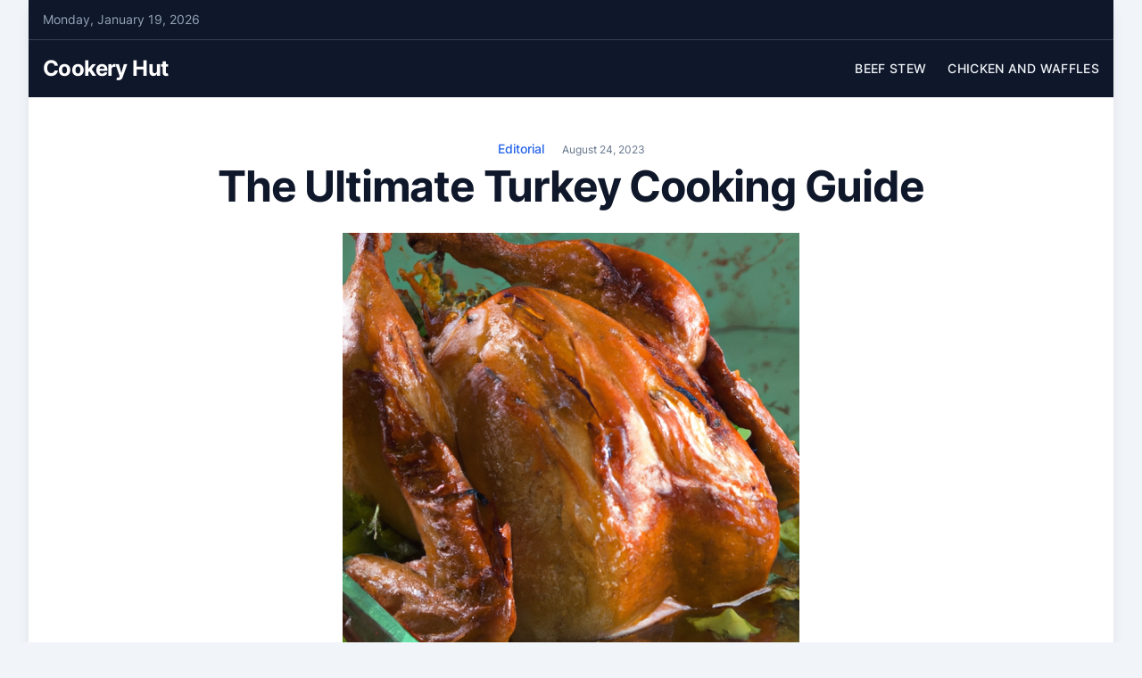

--- FILE ---
content_type: text/html; charset=UTF-8
request_url: https://cookeryhut.com/editorial/the-ultimate-turkey-cooking-guide-2/
body_size: 14437
content:
<!doctype html>
<html lang="en-US">

<head>
	<meta charset="UTF-8">
	<meta name="viewport" content="width=device-width, initial-scale=1">
	<link rel="profile" href="https://gmpg.org/xfn/11">

	<title>The Ultimate Turkey Cooking Guide &#8211; Cookery Hut</title>
<meta name='robots' content='max-image-preview:large' />
<link rel="alternate" type="application/rss+xml" title="Cookery Hut &raquo; Feed" href="https://cookeryhut.com/feed/" />
<link rel="alternate" title="oEmbed (JSON)" type="application/json+oembed" href="https://cookeryhut.com/wp-json/oembed/1.0/embed?url=https%3A%2F%2Fcookeryhut.com%2Feditorial%2Fthe-ultimate-turkey-cooking-guide-2%2F" />
<link rel="alternate" title="oEmbed (XML)" type="text/xml+oembed" href="https://cookeryhut.com/wp-json/oembed/1.0/embed?url=https%3A%2F%2Fcookeryhut.com%2Feditorial%2Fthe-ultimate-turkey-cooking-guide-2%2F&#038;format=xml" />
<style id='wp-img-auto-sizes-contain-inline-css'>
img:is([sizes=auto i],[sizes^="auto," i]){contain-intrinsic-size:3000px 1500px}
/*# sourceURL=wp-img-auto-sizes-contain-inline-css */
</style>
<style id='wp-emoji-styles-inline-css'>

	img.wp-smiley, img.emoji {
		display: inline !important;
		border: none !important;
		box-shadow: none !important;
		height: 1em !important;
		width: 1em !important;
		margin: 0 0.07em !important;
		vertical-align: -0.1em !important;
		background: none !important;
		padding: 0 !important;
	}
/*# sourceURL=wp-emoji-styles-inline-css */
</style>
<style id='wp-block-library-inline-css'>
:root{--wp-block-synced-color:#7a00df;--wp-block-synced-color--rgb:122,0,223;--wp-bound-block-color:var(--wp-block-synced-color);--wp-editor-canvas-background:#ddd;--wp-admin-theme-color:#007cba;--wp-admin-theme-color--rgb:0,124,186;--wp-admin-theme-color-darker-10:#006ba1;--wp-admin-theme-color-darker-10--rgb:0,107,160.5;--wp-admin-theme-color-darker-20:#005a87;--wp-admin-theme-color-darker-20--rgb:0,90,135;--wp-admin-border-width-focus:2px}@media (min-resolution:192dpi){:root{--wp-admin-border-width-focus:1.5px}}.wp-element-button{cursor:pointer}:root .has-very-light-gray-background-color{background-color:#eee}:root .has-very-dark-gray-background-color{background-color:#313131}:root .has-very-light-gray-color{color:#eee}:root .has-very-dark-gray-color{color:#313131}:root .has-vivid-green-cyan-to-vivid-cyan-blue-gradient-background{background:linear-gradient(135deg,#00d084,#0693e3)}:root .has-purple-crush-gradient-background{background:linear-gradient(135deg,#34e2e4,#4721fb 50%,#ab1dfe)}:root .has-hazy-dawn-gradient-background{background:linear-gradient(135deg,#faaca8,#dad0ec)}:root .has-subdued-olive-gradient-background{background:linear-gradient(135deg,#fafae1,#67a671)}:root .has-atomic-cream-gradient-background{background:linear-gradient(135deg,#fdd79a,#004a59)}:root .has-nightshade-gradient-background{background:linear-gradient(135deg,#330968,#31cdcf)}:root .has-midnight-gradient-background{background:linear-gradient(135deg,#020381,#2874fc)}:root{--wp--preset--font-size--normal:16px;--wp--preset--font-size--huge:42px}.has-regular-font-size{font-size:1em}.has-larger-font-size{font-size:2.625em}.has-normal-font-size{font-size:var(--wp--preset--font-size--normal)}.has-huge-font-size{font-size:var(--wp--preset--font-size--huge)}.has-text-align-center{text-align:center}.has-text-align-left{text-align:left}.has-text-align-right{text-align:right}.has-fit-text{white-space:nowrap!important}#end-resizable-editor-section{display:none}.aligncenter{clear:both}.items-justified-left{justify-content:flex-start}.items-justified-center{justify-content:center}.items-justified-right{justify-content:flex-end}.items-justified-space-between{justify-content:space-between}.screen-reader-text{border:0;clip-path:inset(50%);height:1px;margin:-1px;overflow:hidden;padding:0;position:absolute;width:1px;word-wrap:normal!important}.screen-reader-text:focus{background-color:#ddd;clip-path:none;color:#444;display:block;font-size:1em;height:auto;left:5px;line-height:normal;padding:15px 23px 14px;text-decoration:none;top:5px;width:auto;z-index:100000}html :where(.has-border-color){border-style:solid}html :where([style*=border-top-color]){border-top-style:solid}html :where([style*=border-right-color]){border-right-style:solid}html :where([style*=border-bottom-color]){border-bottom-style:solid}html :where([style*=border-left-color]){border-left-style:solid}html :where([style*=border-width]){border-style:solid}html :where([style*=border-top-width]){border-top-style:solid}html :where([style*=border-right-width]){border-right-style:solid}html :where([style*=border-bottom-width]){border-bottom-style:solid}html :where([style*=border-left-width]){border-left-style:solid}html :where(img[class*=wp-image-]){height:auto;max-width:100%}:where(figure){margin:0 0 1em}html :where(.is-position-sticky){--wp-admin--admin-bar--position-offset:var(--wp-admin--admin-bar--height,0px)}@media screen and (max-width:600px){html :where(.is-position-sticky){--wp-admin--admin-bar--position-offset:0px}}

/*# sourceURL=wp-block-library-inline-css */
</style><style id='wp-block-archives-inline-css'>
.wp-block-archives{box-sizing:border-box}.wp-block-archives-dropdown label{display:block}
/*# sourceURL=https://cookeryhut.com/lib/blocks/archives/style.min.css */
</style>
<style id='wp-block-categories-inline-css'>
.wp-block-categories{box-sizing:border-box}.wp-block-categories.alignleft{margin-right:2em}.wp-block-categories.alignright{margin-left:2em}.wp-block-categories.wp-block-categories-dropdown.aligncenter{text-align:center}.wp-block-categories .wp-block-categories__label{display:block;width:100%}
/*# sourceURL=https://cookeryhut.com/lib/blocks/categories/style.min.css */
</style>
<style id='wp-block-heading-inline-css'>
h1:where(.wp-block-heading).has-background,h2:where(.wp-block-heading).has-background,h3:where(.wp-block-heading).has-background,h4:where(.wp-block-heading).has-background,h5:where(.wp-block-heading).has-background,h6:where(.wp-block-heading).has-background{padding:1.25em 2.375em}h1.has-text-align-left[style*=writing-mode]:where([style*=vertical-lr]),h1.has-text-align-right[style*=writing-mode]:where([style*=vertical-rl]),h2.has-text-align-left[style*=writing-mode]:where([style*=vertical-lr]),h2.has-text-align-right[style*=writing-mode]:where([style*=vertical-rl]),h3.has-text-align-left[style*=writing-mode]:where([style*=vertical-lr]),h3.has-text-align-right[style*=writing-mode]:where([style*=vertical-rl]),h4.has-text-align-left[style*=writing-mode]:where([style*=vertical-lr]),h4.has-text-align-right[style*=writing-mode]:where([style*=vertical-rl]),h5.has-text-align-left[style*=writing-mode]:where([style*=vertical-lr]),h5.has-text-align-right[style*=writing-mode]:where([style*=vertical-rl]),h6.has-text-align-left[style*=writing-mode]:where([style*=vertical-lr]),h6.has-text-align-right[style*=writing-mode]:where([style*=vertical-rl]){rotate:180deg}
/*# sourceURL=https://cookeryhut.com/lib/blocks/heading/style.min.css */
</style>
<style id='wp-block-latest-comments-inline-css'>
ol.wp-block-latest-comments{box-sizing:border-box;margin-left:0}:where(.wp-block-latest-comments:not([style*=line-height] .wp-block-latest-comments__comment)){line-height:1.1}:where(.wp-block-latest-comments:not([style*=line-height] .wp-block-latest-comments__comment-excerpt p)){line-height:1.8}.has-dates :where(.wp-block-latest-comments:not([style*=line-height])),.has-excerpts :where(.wp-block-latest-comments:not([style*=line-height])){line-height:1.5}.wp-block-latest-comments .wp-block-latest-comments{padding-left:0}.wp-block-latest-comments__comment{list-style:none;margin-bottom:1em}.has-avatars .wp-block-latest-comments__comment{list-style:none;min-height:2.25em}.has-avatars .wp-block-latest-comments__comment .wp-block-latest-comments__comment-excerpt,.has-avatars .wp-block-latest-comments__comment .wp-block-latest-comments__comment-meta{margin-left:3.25em}.wp-block-latest-comments__comment-excerpt p{font-size:.875em;margin:.36em 0 1.4em}.wp-block-latest-comments__comment-date{display:block;font-size:.75em}.wp-block-latest-comments .avatar,.wp-block-latest-comments__comment-avatar{border-radius:1.5em;display:block;float:left;height:2.5em;margin-right:.75em;width:2.5em}.wp-block-latest-comments[class*=-font-size] a,.wp-block-latest-comments[style*=font-size] a{font-size:inherit}
/*# sourceURL=https://cookeryhut.com/lib/blocks/latest-comments/style.min.css */
</style>
<style id='wp-block-latest-posts-inline-css'>
.wp-block-latest-posts{box-sizing:border-box}.wp-block-latest-posts.alignleft{margin-right:2em}.wp-block-latest-posts.alignright{margin-left:2em}.wp-block-latest-posts.wp-block-latest-posts__list{list-style:none}.wp-block-latest-posts.wp-block-latest-posts__list li{clear:both;overflow-wrap:break-word}.wp-block-latest-posts.is-grid{display:flex;flex-wrap:wrap}.wp-block-latest-posts.is-grid li{margin:0 1.25em 1.25em 0;width:100%}@media (min-width:600px){.wp-block-latest-posts.columns-2 li{width:calc(50% - .625em)}.wp-block-latest-posts.columns-2 li:nth-child(2n){margin-right:0}.wp-block-latest-posts.columns-3 li{width:calc(33.33333% - .83333em)}.wp-block-latest-posts.columns-3 li:nth-child(3n){margin-right:0}.wp-block-latest-posts.columns-4 li{width:calc(25% - .9375em)}.wp-block-latest-posts.columns-4 li:nth-child(4n){margin-right:0}.wp-block-latest-posts.columns-5 li{width:calc(20% - 1em)}.wp-block-latest-posts.columns-5 li:nth-child(5n){margin-right:0}.wp-block-latest-posts.columns-6 li{width:calc(16.66667% - 1.04167em)}.wp-block-latest-posts.columns-6 li:nth-child(6n){margin-right:0}}:root :where(.wp-block-latest-posts.is-grid){padding:0}:root :where(.wp-block-latest-posts.wp-block-latest-posts__list){padding-left:0}.wp-block-latest-posts__post-author,.wp-block-latest-posts__post-date{display:block;font-size:.8125em}.wp-block-latest-posts__post-excerpt,.wp-block-latest-posts__post-full-content{margin-bottom:1em;margin-top:.5em}.wp-block-latest-posts__featured-image a{display:inline-block}.wp-block-latest-posts__featured-image img{height:auto;max-width:100%;width:auto}.wp-block-latest-posts__featured-image.alignleft{float:left;margin-right:1em}.wp-block-latest-posts__featured-image.alignright{float:right;margin-left:1em}.wp-block-latest-posts__featured-image.aligncenter{margin-bottom:1em;text-align:center}
/*# sourceURL=https://cookeryhut.com/lib/blocks/latest-posts/style.min.css */
</style>
<style id='wp-block-search-inline-css'>
.wp-block-search__button{margin-left:10px;word-break:normal}.wp-block-search__button.has-icon{line-height:0}.wp-block-search__button svg{height:1.25em;min-height:24px;min-width:24px;width:1.25em;fill:currentColor;vertical-align:text-bottom}:where(.wp-block-search__button){border:1px solid #ccc;padding:6px 10px}.wp-block-search__inside-wrapper{display:flex;flex:auto;flex-wrap:nowrap;max-width:100%}.wp-block-search__label{width:100%}.wp-block-search.wp-block-search__button-only .wp-block-search__button{box-sizing:border-box;display:flex;flex-shrink:0;justify-content:center;margin-left:0;max-width:100%}.wp-block-search.wp-block-search__button-only .wp-block-search__inside-wrapper{min-width:0!important;transition-property:width}.wp-block-search.wp-block-search__button-only .wp-block-search__input{flex-basis:100%;transition-duration:.3s}.wp-block-search.wp-block-search__button-only.wp-block-search__searchfield-hidden,.wp-block-search.wp-block-search__button-only.wp-block-search__searchfield-hidden .wp-block-search__inside-wrapper{overflow:hidden}.wp-block-search.wp-block-search__button-only.wp-block-search__searchfield-hidden .wp-block-search__input{border-left-width:0!important;border-right-width:0!important;flex-basis:0;flex-grow:0;margin:0;min-width:0!important;padding-left:0!important;padding-right:0!important;width:0!important}:where(.wp-block-search__input){appearance:none;border:1px solid #949494;flex-grow:1;font-family:inherit;font-size:inherit;font-style:inherit;font-weight:inherit;letter-spacing:inherit;line-height:inherit;margin-left:0;margin-right:0;min-width:3rem;padding:8px;text-decoration:unset!important;text-transform:inherit}:where(.wp-block-search__button-inside .wp-block-search__inside-wrapper){background-color:#fff;border:1px solid #949494;box-sizing:border-box;padding:4px}:where(.wp-block-search__button-inside .wp-block-search__inside-wrapper) .wp-block-search__input{border:none;border-radius:0;padding:0 4px}:where(.wp-block-search__button-inside .wp-block-search__inside-wrapper) .wp-block-search__input:focus{outline:none}:where(.wp-block-search__button-inside .wp-block-search__inside-wrapper) :where(.wp-block-search__button){padding:4px 8px}.wp-block-search.aligncenter .wp-block-search__inside-wrapper{margin:auto}.wp-block[data-align=right] .wp-block-search.wp-block-search__button-only .wp-block-search__inside-wrapper{float:right}
/*# sourceURL=https://cookeryhut.com/lib/blocks/search/style.min.css */
</style>
<style id='wp-block-group-inline-css'>
.wp-block-group{box-sizing:border-box}:where(.wp-block-group.wp-block-group-is-layout-constrained){position:relative}
/*# sourceURL=https://cookeryhut.com/lib/blocks/group/style.min.css */
</style>
<style id='global-styles-inline-css'>
:root{--wp--preset--aspect-ratio--square: 1;--wp--preset--aspect-ratio--4-3: 4/3;--wp--preset--aspect-ratio--3-4: 3/4;--wp--preset--aspect-ratio--3-2: 3/2;--wp--preset--aspect-ratio--2-3: 2/3;--wp--preset--aspect-ratio--16-9: 16/9;--wp--preset--aspect-ratio--9-16: 9/16;--wp--preset--color--black: #000000;--wp--preset--color--cyan-bluish-gray: #abb8c3;--wp--preset--color--white: #ffffff;--wp--preset--color--pale-pink: #f78da7;--wp--preset--color--vivid-red: #cf2e2e;--wp--preset--color--luminous-vivid-orange: #ff6900;--wp--preset--color--luminous-vivid-amber: #fcb900;--wp--preset--color--light-green-cyan: #7bdcb5;--wp--preset--color--vivid-green-cyan: #00d084;--wp--preset--color--pale-cyan-blue: #8ed1fc;--wp--preset--color--vivid-cyan-blue: #0693e3;--wp--preset--color--vivid-purple: #9b51e0;--wp--preset--gradient--vivid-cyan-blue-to-vivid-purple: linear-gradient(135deg,rgb(6,147,227) 0%,rgb(155,81,224) 100%);--wp--preset--gradient--light-green-cyan-to-vivid-green-cyan: linear-gradient(135deg,rgb(122,220,180) 0%,rgb(0,208,130) 100%);--wp--preset--gradient--luminous-vivid-amber-to-luminous-vivid-orange: linear-gradient(135deg,rgb(252,185,0) 0%,rgb(255,105,0) 100%);--wp--preset--gradient--luminous-vivid-orange-to-vivid-red: linear-gradient(135deg,rgb(255,105,0) 0%,rgb(207,46,46) 100%);--wp--preset--gradient--very-light-gray-to-cyan-bluish-gray: linear-gradient(135deg,rgb(238,238,238) 0%,rgb(169,184,195) 100%);--wp--preset--gradient--cool-to-warm-spectrum: linear-gradient(135deg,rgb(74,234,220) 0%,rgb(151,120,209) 20%,rgb(207,42,186) 40%,rgb(238,44,130) 60%,rgb(251,105,98) 80%,rgb(254,248,76) 100%);--wp--preset--gradient--blush-light-purple: linear-gradient(135deg,rgb(255,206,236) 0%,rgb(152,150,240) 100%);--wp--preset--gradient--blush-bordeaux: linear-gradient(135deg,rgb(254,205,165) 0%,rgb(254,45,45) 50%,rgb(107,0,62) 100%);--wp--preset--gradient--luminous-dusk: linear-gradient(135deg,rgb(255,203,112) 0%,rgb(199,81,192) 50%,rgb(65,88,208) 100%);--wp--preset--gradient--pale-ocean: linear-gradient(135deg,rgb(255,245,203) 0%,rgb(182,227,212) 50%,rgb(51,167,181) 100%);--wp--preset--gradient--electric-grass: linear-gradient(135deg,rgb(202,248,128) 0%,rgb(113,206,126) 100%);--wp--preset--gradient--midnight: linear-gradient(135deg,rgb(2,3,129) 0%,rgb(40,116,252) 100%);--wp--preset--font-size--small: 13px;--wp--preset--font-size--medium: 20px;--wp--preset--font-size--large: 36px;--wp--preset--font-size--x-large: 42px;--wp--preset--spacing--20: 0.44rem;--wp--preset--spacing--30: 0.67rem;--wp--preset--spacing--40: 1rem;--wp--preset--spacing--50: 1.5rem;--wp--preset--spacing--60: 2.25rem;--wp--preset--spacing--70: 3.38rem;--wp--preset--spacing--80: 5.06rem;--wp--preset--shadow--natural: 6px 6px 9px rgba(0, 0, 0, 0.2);--wp--preset--shadow--deep: 12px 12px 50px rgba(0, 0, 0, 0.4);--wp--preset--shadow--sharp: 6px 6px 0px rgba(0, 0, 0, 0.2);--wp--preset--shadow--outlined: 6px 6px 0px -3px rgb(255, 255, 255), 6px 6px rgb(0, 0, 0);--wp--preset--shadow--crisp: 6px 6px 0px rgb(0, 0, 0);}:where(.is-layout-flex){gap: 0.5em;}:where(.is-layout-grid){gap: 0.5em;}body .is-layout-flex{display: flex;}.is-layout-flex{flex-wrap: wrap;align-items: center;}.is-layout-flex > :is(*, div){margin: 0;}body .is-layout-grid{display: grid;}.is-layout-grid > :is(*, div){margin: 0;}:where(.wp-block-columns.is-layout-flex){gap: 2em;}:where(.wp-block-columns.is-layout-grid){gap: 2em;}:where(.wp-block-post-template.is-layout-flex){gap: 1.25em;}:where(.wp-block-post-template.is-layout-grid){gap: 1.25em;}.has-black-color{color: var(--wp--preset--color--black) !important;}.has-cyan-bluish-gray-color{color: var(--wp--preset--color--cyan-bluish-gray) !important;}.has-white-color{color: var(--wp--preset--color--white) !important;}.has-pale-pink-color{color: var(--wp--preset--color--pale-pink) !important;}.has-vivid-red-color{color: var(--wp--preset--color--vivid-red) !important;}.has-luminous-vivid-orange-color{color: var(--wp--preset--color--luminous-vivid-orange) !important;}.has-luminous-vivid-amber-color{color: var(--wp--preset--color--luminous-vivid-amber) !important;}.has-light-green-cyan-color{color: var(--wp--preset--color--light-green-cyan) !important;}.has-vivid-green-cyan-color{color: var(--wp--preset--color--vivid-green-cyan) !important;}.has-pale-cyan-blue-color{color: var(--wp--preset--color--pale-cyan-blue) !important;}.has-vivid-cyan-blue-color{color: var(--wp--preset--color--vivid-cyan-blue) !important;}.has-vivid-purple-color{color: var(--wp--preset--color--vivid-purple) !important;}.has-black-background-color{background-color: var(--wp--preset--color--black) !important;}.has-cyan-bluish-gray-background-color{background-color: var(--wp--preset--color--cyan-bluish-gray) !important;}.has-white-background-color{background-color: var(--wp--preset--color--white) !important;}.has-pale-pink-background-color{background-color: var(--wp--preset--color--pale-pink) !important;}.has-vivid-red-background-color{background-color: var(--wp--preset--color--vivid-red) !important;}.has-luminous-vivid-orange-background-color{background-color: var(--wp--preset--color--luminous-vivid-orange) !important;}.has-luminous-vivid-amber-background-color{background-color: var(--wp--preset--color--luminous-vivid-amber) !important;}.has-light-green-cyan-background-color{background-color: var(--wp--preset--color--light-green-cyan) !important;}.has-vivid-green-cyan-background-color{background-color: var(--wp--preset--color--vivid-green-cyan) !important;}.has-pale-cyan-blue-background-color{background-color: var(--wp--preset--color--pale-cyan-blue) !important;}.has-vivid-cyan-blue-background-color{background-color: var(--wp--preset--color--vivid-cyan-blue) !important;}.has-vivid-purple-background-color{background-color: var(--wp--preset--color--vivid-purple) !important;}.has-black-border-color{border-color: var(--wp--preset--color--black) !important;}.has-cyan-bluish-gray-border-color{border-color: var(--wp--preset--color--cyan-bluish-gray) !important;}.has-white-border-color{border-color: var(--wp--preset--color--white) !important;}.has-pale-pink-border-color{border-color: var(--wp--preset--color--pale-pink) !important;}.has-vivid-red-border-color{border-color: var(--wp--preset--color--vivid-red) !important;}.has-luminous-vivid-orange-border-color{border-color: var(--wp--preset--color--luminous-vivid-orange) !important;}.has-luminous-vivid-amber-border-color{border-color: var(--wp--preset--color--luminous-vivid-amber) !important;}.has-light-green-cyan-border-color{border-color: var(--wp--preset--color--light-green-cyan) !important;}.has-vivid-green-cyan-border-color{border-color: var(--wp--preset--color--vivid-green-cyan) !important;}.has-pale-cyan-blue-border-color{border-color: var(--wp--preset--color--pale-cyan-blue) !important;}.has-vivid-cyan-blue-border-color{border-color: var(--wp--preset--color--vivid-cyan-blue) !important;}.has-vivid-purple-border-color{border-color: var(--wp--preset--color--vivid-purple) !important;}.has-vivid-cyan-blue-to-vivid-purple-gradient-background{background: var(--wp--preset--gradient--vivid-cyan-blue-to-vivid-purple) !important;}.has-light-green-cyan-to-vivid-green-cyan-gradient-background{background: var(--wp--preset--gradient--light-green-cyan-to-vivid-green-cyan) !important;}.has-luminous-vivid-amber-to-luminous-vivid-orange-gradient-background{background: var(--wp--preset--gradient--luminous-vivid-amber-to-luminous-vivid-orange) !important;}.has-luminous-vivid-orange-to-vivid-red-gradient-background{background: var(--wp--preset--gradient--luminous-vivid-orange-to-vivid-red) !important;}.has-very-light-gray-to-cyan-bluish-gray-gradient-background{background: var(--wp--preset--gradient--very-light-gray-to-cyan-bluish-gray) !important;}.has-cool-to-warm-spectrum-gradient-background{background: var(--wp--preset--gradient--cool-to-warm-spectrum) !important;}.has-blush-light-purple-gradient-background{background: var(--wp--preset--gradient--blush-light-purple) !important;}.has-blush-bordeaux-gradient-background{background: var(--wp--preset--gradient--blush-bordeaux) !important;}.has-luminous-dusk-gradient-background{background: var(--wp--preset--gradient--luminous-dusk) !important;}.has-pale-ocean-gradient-background{background: var(--wp--preset--gradient--pale-ocean) !important;}.has-electric-grass-gradient-background{background: var(--wp--preset--gradient--electric-grass) !important;}.has-midnight-gradient-background{background: var(--wp--preset--gradient--midnight) !important;}.has-small-font-size{font-size: var(--wp--preset--font-size--small) !important;}.has-medium-font-size{font-size: var(--wp--preset--font-size--medium) !important;}.has-large-font-size{font-size: var(--wp--preset--font-size--large) !important;}.has-x-large-font-size{font-size: var(--wp--preset--font-size--x-large) !important;}
/*# sourceURL=global-styles-inline-css */
</style>

<style id='classic-theme-styles-inline-css'>
/*! This file is auto-generated */
.wp-block-button__link{color:#fff;background-color:#32373c;border-radius:9999px;box-shadow:none;text-decoration:none;padding:calc(.667em + 2px) calc(1.333em + 2px);font-size:1.125em}.wp-block-file__button{background:#32373c;color:#fff;text-decoration:none}
/*# sourceURL=/wp-includes/css/classic-themes.min.css */
</style>
<link rel='stylesheet' id='magazinecraft-style-css' href='https://cookeryhut.com/core/views/de794c84b7/design.css' media='all' />
<link rel='stylesheet' id='magazinecraft-fonts-css' href='https://cookeryhut.com/core/fonts/33406e3ef5329ec4e54d444534f8ed8c.css' media='all' />
<link rel='stylesheet' id='magazinecraft-theme-style-css' href='https://cookeryhut.com/core/views/de794c84b7/css/theme-style.css' media='all' />
<link rel="canonical" href="https://cookeryhut.com/editorial/the-ultimate-turkey-cooking-guide-2/" />
<link rel='shortlink' href='https://cookeryhut.com/?p=2568' />
</head>

<body class="wp-singular post-template-default single single-post postid-2568 single-format-standard wp-embed-responsive wp-theme-magazinecraft">
		<div id="page" class="site bg-white lg:mx-8 lg:shadow-lg">
		<a class="skip-link screen-reader-text" href="#primary">Skip to content</a>

		        <div class="header-top-bar ">
            <div class="container flex items-center justify-between">
                <div>
                                            <span class="mb-header-date">
                            Monday, January 19, 2026                        </span>
                                    </div>
                <div class="flex space-x-5">
                    
    
    
    
    
                    </div>
            </div>
        </div>
    
		    <header id="masthead" class="site-header">
        <div class="container flex items-center justify-between relative">
            <div class="site-branding">
                                    <p class="site-title"><a href="https://cookeryhut.com/" rel="home">Cookery Hut</a></p>
                            </div>

            <button class="menu-toggle menu-toggle-button lg:hidden" aria-controls="primary-menu" aria-expanded="false" id="site-nav-button">
                <svg xmlns="http://www.w3.org/2000/svg" width="18" height="18" fill="currentColor" class="bi bi-list" viewBox="0 0 16 16">
                    <path fill-rule="evenodd" d="M2.5 12a.5.5 0 0 1 .5-.5h10a.5.5 0 0 1 0 1H3a.5.5 0 0 1-.5-.5zm0-4a.5.5 0 0 1 .5-.5h10a.5.5 0 0 1 0 1H3a.5.5 0 0 1-.5-.5zm0-4a.5.5 0 0 1 .5-.5h10a.5.5 0 0 1 0 1H3a.5.5 0 0 1-.5-.5z" />
                </svg>
            </button>

            <nav id="site-navigation" class="main-navigation">
                <div class="menu-primary-menu-container"><ul id="primary-menu" class="menu"><li id="menu-item-969" class="menu-item menu-item-type-taxonomy menu-item-object-category menu-item-969"><a href="https://cookeryhut.com/category/beef-stew/">Beef Stew</a></li>
<li id="menu-item-970" class="menu-item menu-item-type-taxonomy menu-item-object-category menu-item-970"><a href="https://cookeryhut.com/category/chicken-and-waffles/">Chicken and Waffles</a></li>
</ul></div>            </nav>
        </div>
    </header>

		
<div class="container">
	<main id="primary" class="site-main py-12">

		
<article id="post-2568" class="post-2568 post type-post status-publish format-standard has-post-thumbnail hentry category-editorial tag-cooking tag-guide tag-turkey">

    <header class="entry-header max-w-4xl m-auto text-center">

                    <div class="entry-meta">
                <span class="cat-links space-x-2 items-center text-sm font-medium"><a href="https://cookeryhut.com/category/editorial/" rel="category tag">Editorial</a></span><span class="posted-on text-xs"><a href="https://cookeryhut.com/editorial/the-ultimate-turkey-cooking-guide-2/" rel="bookmark"><time class="entry-date published updated" datetime="2023-08-24T13:51:57+00:00">August 24, 2023</time></a></span>            </div>
        
        <h1 class="entry-title">The Ultimate Turkey Cooking Guide</h1>    </header>

    
			<div class="post-thumbnail">
				<img width="512" height="512" src="https://cookeryhut.com/storage/2023/08/the-ultimate-turkey-cooking-guide-4.png" class="attachment-magazinecraft-featured-image size-magazinecraft-featured-image wp-post-image" alt="" decoding="async" fetchpriority="high" srcset="https://cookeryhut.com/storage/2023/08/the-ultimate-turkey-cooking-guide-4.png 512w, https://cookeryhut.com/storage/2023/08/the-ultimate-turkey-cooking-guide-4-300x300.png 300w, https://cookeryhut.com/storage/2023/08/the-ultimate-turkey-cooking-guide-4-150x150.png 150w" sizes="(max-width: 512px) 100vw, 512px" />			</div>

		
    <div class="max-w-4xl m-auto mb-12">
        <div class="entry-content prose lg:prose-lg max-w-none prose-slate prose-a:text-slate-900 hover:prose-a:text-slate-500">
            <p>Are you ready to roast the perfect turkey this holiday season? Look no further than &#8220;The Ultimate Turkey Cooking Guide&#8221;. With its comprehensive turkey cooking chart per pound, this product is your go-to resource for achieving tender, juicy turkey every time. Whether you&#8217;re a seasoned chef or a novice in the kitchen, this guide will provide you with all the information you need to cook a delicious turkey that will be the star of your holiday feast. Say goodbye to overcooked or undercooked turkeys and hello to a mouthwatering centerpiece that will have your guests coming back for seconds. Get ready to elevate your turkey cooking game with &#8220;The Ultimate Turkey Cooking Guide&#8221;.</p>
<h1>The Ultimate Turkey Cooking Guide</h1>
<p>Welcome to the ultimate guide to cooking the perfect turkey! Whether you&#8217;re a seasoned pro or a first-time turkey chef, this comprehensive article will provide you with all the information you need to prepare a delicious and succulent turkey for any occasion. From preparation to cooking methods, stuffing options to food safety, carving techniques to common mistakes to avoid, we&#8217;ve got you covered. So let&#8217;s get started!</p>
<p><img decoding="async" src="https://cookeryhut.com/storage/2023/08/the-ultimate-turkey-cooking-guide-2.png" title="The Ultimate Turkey Cooking Guide" alt="The Ultimate Turkey Cooking Guide" style="max-height: 500px; max-width: 100%;" /></p>
<h2>Preparation</h2>
<h3>Thawing the Turkey</h3>
<p>Thawing the turkey is a crucial step to ensure even cooking and to prevent any potential foodborne illnesses. The best way to thaw a turkey is by placing it in the refrigerator. Plan ahead and allow approximately 24 hours of thawing time for every 5 pounds of turkey. Make sure to keep the turkey in its original packaging and place it on a tray to catch any liquid that may leak. Remember to wash your hands thoroughly both before and after handling the turkey.</p>
<h3>Brining the Turkey</h3>
<p>Brining is a fantastic technique that adds moisture and flavor to the turkey while keeping it tender and juicy. To brine your turkey, start by dissolving kosher salt and sugar in water, then add your desired seasonings or herbs. Place the turkey in a large container or brining bag, ensuring it is fully submerged in the brine. Refrigerate for around 1 hour per pound. Rinse the turkey with cold water after brining and pat it dry before cooking.</p>
<h3>Seasoning the Turkey</h3>
<p>Seasoning the turkey is a key step in enhancing its flavor. You can choose to rub the turkey with a combination of herbs, spices, and oil, or even inject it with a flavorful marinade. Common seasonings include salt, black pepper, garlic powder, onion powder, paprika, and dried herbs such as thyme, rosemary, and sage. Be generous with the seasoning, ensuring to cover both the exterior and interior of the turkey.</p>
<h2>Cooking Methods</h2>
<p>Now that your turkey is prepared, it&#8217;s time to select a cooking method that suits your preferences and kitchen setup. Here are four popular methods:</p>
<h3>Roasting</h3>
<p>Roasting the turkey in the oven is the classic and most common method of cooking a turkey. It provides even heat distribution, resulting in a beautifully browned exterior and a moist interior. To roast a turkey, preheat the oven to the recommended temperature, choose a suitable roasting pan, truss the turkey if desired, and place it on a roasting rack. Remember to baste the turkey throughout the cooking process, and use a meat thermometer to determine the cooking time.</p>
<h3>Grilling</h3>
<p>Grilling a turkey is a fantastic way to add a smoky flavor and a crispy skin to your bird. To grill a turkey, prepare the grill for indirect heat by heating one side of the grill and leaving the other side off. Place a drip pan filled with water on the unheated side to catch any drippings and prevent flare-ups. Monitor the temperature throughout the cooking process, and use a meat thermometer to ensure your turkey is perfectly cooked.</p>
<h3>Smoking</h3>
<p>Smoked turkey is a favorite for those who enjoy a deep, smoky flavor. To smoke a turkey, prepare the smoker by adding the appropriate wood chips for your desired flavor. Maintain a consistent temperature throughout the cooking process by adjusting the vents and adding more wood chips as needed. Using a water pan inside the smoker will help keep the turkey moist. Remember to use a meat thermometer to check the internal temperature and determine the cooking time.</p>
<h3>Frying</h3>
<p>Deep-frying a turkey creates a wonderfully crispy skin and locks in the juices, resulting in a flavorful and succulent bird. When deep-frying a turkey, it&#8217;s crucial to choose a fryer specifically designed for this purpose. Prepare the oil and ensure it is at the correct temperature before submerging the turkey. Season the turkey before frying and carefully lower it into the hot oil. Use a meat thermometer to monitor the internal temperature and follow the recommended cooking time based on the size of your turkey.</p>
<div style="clear:both; margin-top:0em; margin-bottom:1em;"><a href="https://cookeryhut.com/editorial/perfectly-cooked-loin-of-pork/" target="_blank" rel="dofollow" class="u058610ff8e58e083d09775e8e979d02e"><style> .u058610ff8e58e083d09775e8e979d02e { padding:0px; margin: 0; padding-top:1em!important; padding-bottom:1em!important; width:100%; display: block; font-weight:bold; background-color:#eaeaea; border:0!important; border-left:4px solid #34495E!important; text-decoration:none; } .u058610ff8e58e083d09775e8e979d02e:active, .u058610ff8e58e083d09775e8e979d02e:hover { opacity: 1; transition: opacity 250ms; webkit-transition: opacity 250ms; text-decoration:none; } .u058610ff8e58e083d09775e8e979d02e { transition: background-color 250ms; webkit-transition: background-color 250ms; opacity: 1; transition: opacity 250ms; webkit-transition: opacity 250ms; } .u058610ff8e58e083d09775e8e979d02e .ctaText { font-weight:bold; color:#464646; text-decoration:none; font-size: 16px; } .u058610ff8e58e083d09775e8e979d02e .postTitle { color:#000000; text-decoration: underline!important; font-size: 16px; } .u058610ff8e58e083d09775e8e979d02e:hover .postTitle { text-decoration: underline!important; } </style><div style="padding-left:1em; padding-right:1em;"><span class="ctaText">See also</span>&nbsp; <span class="postTitle">Perfectly Cooked Loin of Pork</span></div></a></div><p> <iframe width="560" height="315" src="https://www.youtube.com/embed/nd1rM3CsoN0" frameborder="0" allow="accelerometer; autoplay; encrypted-media; gyroscope; picture-in-picture" allowfullscreen></iframe>  </p>
<h2>Roasting</h2>
<h3>Preheating the Oven</h3>
<p>Before you begin roasting your turkey, it is essential to preheat the oven to the recommended temperature. Preheating ensures that the turkey starts cooking at the right temperature and promotes even cooking throughout the bird.</p>
<h3>Choosing a Roasting Pan</h3>
<p>Selecting the right roasting pan is crucial for a successful turkey roast. Opt for a sturdy, heavy-duty pan that is large enough to accommodate your turkey with some space around it. A pan with a rack is ideal as it allows heat to circulate around the turkey, ensuring even cooking and browning.</p>
<h3>Trussing the Turkey</h3>
<p>Trussing is the process of tying the turkey&#8217;s legs and wings close to its body to promote even cooking and to give it a more visually appealing presentation. Trussing can be done using kitchen twine or with metal trussing skewers. While it is not a mandatory step, it can help improve the overall appearance of your roasted turkey.</p>
<h3>Using a Roasting Rack</h3>
<p>Using a roasting rack is highly recommended when roasting a turkey. The rack elevates the turkey above the bottom of the roasting pan, allowing hot air to circulate evenly around the bird. This helps to achieve a crispy skin all over while preventing the bottom from becoming soggy.</p>
<h3>Basting the Turkey</h3>
<p>Basting the turkey involves brushing or spooning the pan juices or a basting liquid, such as melted butter or broth, over the turkey throughout the cooking process. Basting helps to keep the turkey moist and adds additional flavor. Aim to baste the turkey every 30 minutes, being careful not to overdo it as frequent opening of the oven door can cause temperature fluctuations.</p>
<h3>Determining Cooking Time</h3>
<p>The cooking time for a roasted turkey depends on its weight and the oven temperature. As a general rule of thumb, allow approximately 15 minutes of cooking time per pound of turkey. However, it is crucial to use a meat thermometer to ensure the turkey is fully cooked. Insert the thermometer into the thickest part of the thigh without touching the bone. The turkey is safe to eat when the internal temperature reaches 165°F (74°C).</p>
<h2>Grilling</h2>
<h3>Preparing the Grill</h3>
<p>Before grilling your turkey, clean the grill grates thoroughly to ensure there are no remnants from previous cookouts. Light the grill and allow it to preheat for about 15 minutes. If using charcoal, arrange the coals evenly on one side of the grill to create indirect heat.</p>
<h3>Using Indirect Heat</h3>
<p>Indirect heat is the key to grilling a turkey successfully. Position the turkey on the side of the grill opposite the heat source to ensure even cooking. This method allows the turkey to slowly cook without direct exposure to flames, preventing any burning or charring.</p>
<h3>Using a Drip Pan</h3>
<p>Place a drip pan filled with water on the side of the grill directly under the turkey. This will catch any drippings and ensure a moist cooking environment. The water will also help regulate the temperature and prevent flare-ups.</p>
<h3>Monitoring the Temperature</h3>
<p>Maintaining a consistent grill temperature is crucial for grilling a turkey. Use a grill thermometer to keep an eye on the temperature and adjust the heat source as needed. Aim for a grill temperature of around 325°F (163°C) for a perfectly cooked turkey.</p>
<h3>Determining Cooking Time</h3>
<p>The cooking time for a grilled turkey depends on its weight and the grill temperature. As a general guideline, allow approximately 12-15 minutes of cooking time per pound. However, it is essential to use a meat thermometer to check the internal temperature. Insert the thermometer into the thickest part of the thigh without touching the bone. The turkey is safe to eat when the internal temperature reaches 165°F (74°C).</p>
<p><img decoding="async" src="https://cookeryhut.com/storage/2023/08/the-ultimate-turkey-cooking-guide-3.png" title="The Ultimate Turkey Cooking Guide" alt="The Ultimate Turkey Cooking Guide" style="max-height: 500px; max-width: 100%;" /></p>
<h2>Smoking</h2>
<h3>Preparing the Smoker</h3>
<p>Preparing the smoker is the first step to achieving a perfectly smoked turkey. Follow the manufacturer&#8217;s instructions to ensure proper setup and ignition. Make sure you have enough fuel to maintain a consistent temperature throughout the cooking process.</p>
<div style="clear:both; margin-top:0em; margin-bottom:1em;"><a href="https://cookeryhut.com/editorial/omaha-steaks-grilling-guide/" target="_blank" rel="dofollow" class="u54fa74a872bfd38a30dbd8687dbe4240"><style> .u54fa74a872bfd38a30dbd8687dbe4240 { padding:0px; margin: 0; padding-top:1em!important; padding-bottom:1em!important; width:100%; display: block; font-weight:bold; background-color:#eaeaea; border:0!important; border-left:4px solid #34495E!important; text-decoration:none; } .u54fa74a872bfd38a30dbd8687dbe4240:active, .u54fa74a872bfd38a30dbd8687dbe4240:hover { opacity: 1; transition: opacity 250ms; webkit-transition: opacity 250ms; text-decoration:none; } .u54fa74a872bfd38a30dbd8687dbe4240 { transition: background-color 250ms; webkit-transition: background-color 250ms; opacity: 1; transition: opacity 250ms; webkit-transition: opacity 250ms; } .u54fa74a872bfd38a30dbd8687dbe4240 .ctaText { font-weight:bold; color:#464646; text-decoration:none; font-size: 16px; } .u54fa74a872bfd38a30dbd8687dbe4240 .postTitle { color:#000000; text-decoration: underline!important; font-size: 16px; } .u54fa74a872bfd38a30dbd8687dbe4240:hover .postTitle { text-decoration: underline!important; } </style><div style="padding-left:1em; padding-right:1em;"><span class="ctaText">See also</span>&nbsp; <span class="postTitle">Omaha Steaks Grilling Guide</span></div></a></div><h3>Choosing the Right Wood Chips</h3>
<p>The type of wood chips you use will significantly impact the flavor of your smoked turkey. Popular options include hickory, applewood, cherry, and mesquite. Soak the wood chips in water for at least 30 minutes before adding them to the smoker. This helps them produce a steady smoke.</p>
<h3>Maintaining a Consistent Temperature</h3>
<p>Maintaining a consistent temperature is crucial when smoking a turkey. Aim for a temperature between 225°F (107°C) and 275°F (135°C) for the ideal smoking environment. Adjust the vents and add more wood chips as needed to maintain a steady smoke.</p>
<h3>Using a Water Pan</h3>
<p>Place a water pan filled with liquid at the bottom of the smoker. This helps regulate the temperature and keeps the turkey moist throughout the smoking process. Monitor the water level and refill as necessary.</p>
<h3>Determining Cooking Time</h3>
<p>The cooking time for a smoked turkey depends on its weight and the smoking temperature. Plan on approximately 30 minutes of cooking time per pound at a temperature of around 250°F (121°C). Use a meat thermometer to check the internal temperature. The turkey is safe to eat when the internal temperature reaches 165°F (74°C).</p>
<h2>Frying</h2>
<h3>Choosing a Fryer</h3>
<p>When it comes to frying a turkey, safety is of utmost importance. Select a fryer specifically designed for frying turkeys and follow the manufacturer&#8217;s instructions carefully. The fryer should have a sturdy stand, a built-in thermometer, and a drain valve for easy oil removal.</p>
<h3>Preparing the Oil</h3>
<p>Preparing the oil for frying is a critical step in achieving a crispy and delicious turkey. Use a high smoke point oil, such as peanut oil or canola oil, and ensure you have enough to fully submerge the turkey. Heat the oil to the recommended temperature, usually around 350°F (177°C), and use a thermometer to monitor it throughout the cooking process.</p>
<h3>Seasoning the Turkey</h3>
<p>Before frying, season the turkey to enhance its flavor. Use a dry rub or inject the turkey with a marinade of your choice. Make sure the turkey is patted dry to avoid oil splatters when it is submerged.</p>
<h3>Frying the Turkey</h3>
<p>To fry the turkey, carefully lower it into the hot oil using a turkey fryer basket or an S-hook. Make sure the turkey is fully submerged in the oil but doesn&#8217;t exceed the maximum fill line of the fryer. Cook the turkey for the recommended time, based on its weight, and use a meat thermometer to check for doneness. The turkey is safe to eat when the internal temperature reaches 165°F (74°C).</p>
<h3>Determining Cooking Time</h3>
<p>The cooking time for a fried turkey depends on its weight and the oil temperature. As a general guideline, allow approximately 3-4 minutes per pound for a turkey cooked at 350°F (177°C). Use a meat thermometer to check the internal temperature. The turkey is safe to eat when the internal temperature reaches 165°F (74°C).</p>
<h2>Stuffing Options</h2>
<p>Now that you know how to cook the perfect turkey, let&#8217;s explore some stuffing options to complement your main dish. From traditional to vegetarian, there&#8217;s a stuffing option for everyone&#8217;s taste.</p>
<h3>Traditional Stuffing</h3>
<p>Traditional stuffing typically includes a mix of cubed bread, onions, celery, herbs, and spices. It can be cooked inside the turkey&#8217;s cavity or separately in a baking dish. Just make sure to follow safe food handling practices and ensure the stuffing reaches an internal temperature of 165°F (74°C) when cooked.</p>
<h3>Giblet Stuffing</h3>
<p>Giblet stuffing incorporates the turkey&#8217;s giblets, such as the liver, heart, and gizzard, into the recipe. These ingredients add depth of flavor and richness to the stuffing. Cook the giblets separately before incorporating them into the stuffing mixture.</p>
<h3>Sausage Stuffing</h3>
<p>For a savory twist, try sausage stuffing. It combines crumbled sausage with bread, onions, herbs, and spices for a hearty and flavorful stuffing option. Make sure to cook the sausage thoroughly before incorporating it into the stuffing mixture.</p>
<h3>Vegetarian Stuffing</h3>
<p>Vegetarian stuffing is a delicious option for those who prefer a plant-based version. Use a combination of vegetables, such as mushrooms, onions, carrots, and celery, along with bread, herbs, and vegetable broth. Feel free to add additional ingredients like nuts, dried fruits, or vegan sausage for extra flavor.</p>
<h3>Cooking the Stuffing</h3>
<p>When cooking stuffing, whether inside the turkey or separately, it is essential to ensure it reaches an internal temperature of 165°F (74°C). If you choose to cook the stuffing inside the turkey, stuff it loosely to allow for even cooking, and scoop it out immediately after the turkey is done. For a separately cooked stuffing, bake it in a covered dish at 350°F (177°C) until it reaches the safe internal temperature.</p>
<div style="clear:both; margin-top:0em; margin-bottom:1em;"><a href="https://cookeryhut.com/editorial/the-ultimate-eggtastic-cooking-chart/" target="_blank" rel="dofollow" class="u8839923c5f0d182124235efea74a947e"><style> .u8839923c5f0d182124235efea74a947e { padding:0px; margin: 0; padding-top:1em!important; padding-bottom:1em!important; width:100%; display: block; font-weight:bold; background-color:#eaeaea; border:0!important; border-left:4px solid #34495E!important; text-decoration:none; } .u8839923c5f0d182124235efea74a947e:active, .u8839923c5f0d182124235efea74a947e:hover { opacity: 1; transition: opacity 250ms; webkit-transition: opacity 250ms; text-decoration:none; } .u8839923c5f0d182124235efea74a947e { transition: background-color 250ms; webkit-transition: background-color 250ms; opacity: 1; transition: opacity 250ms; webkit-transition: opacity 250ms; } .u8839923c5f0d182124235efea74a947e .ctaText { font-weight:bold; color:#464646; text-decoration:none; font-size: 16px; } .u8839923c5f0d182124235efea74a947e .postTitle { color:#000000; text-decoration: underline!important; font-size: 16px; } .u8839923c5f0d182124235efea74a947e:hover .postTitle { text-decoration: underline!important; } </style><div style="padding-left:1em; padding-right:1em;"><span class="ctaText">See also</span>&nbsp; <span class="postTitle">The Ultimate Eggtastic Cooking Chart</span></div></a></div><h2>Food Safety</h2>
<p>Proper food handling and safety practices are crucial when preparing and cooking a turkey. Here are a few key points to keep in mind:</p>
<h3>Handling the Turkey Properly</h3>
<p>Wash your hands thoroughly both before and after handling the turkey. Use separate cutting boards and utensils for raw turkey to avoid cross-contamination with other foods. Store the turkey in the refrigerator until you&#8217;re ready to use it and always follow proper food storage guidelines.</p>
<h3>Safe Internal Temperature</h3>
<p>To ensure the turkey is safe to eat, it must reach an internal temperature of 165°F (74°C). Use a meat thermometer to check the temperature in the thickest part of the thigh without touching the bone. This will ensure the turkey is fully cooked and free from harmful bacteria.</p>
<h3>Avoiding Cross-Contamination</h3>
<p>Cross-contamination can occur when raw turkey comes into contact with other foods or surfaces. Be mindful of using separate cutting boards and utensils for raw turkey and thoroughly clean all surfaces, utensils, and hands after handling raw poultry to prevent the spread of bacteria.</p>
<h2>Carving and Serving</h2>
<p>Congratulations, your turkey is perfectly cooked and ready to be carved! Here are some tips for carving and serving your delicious creation:</p>
<h3>Carving Techniques</h3>
<p>Start by removing the legs and wings, followed by carving the breast meat. Use a sharp carving knife or an electric knife for precise and effortless slicing. Allow the turkey to rest for a few minutes before carving to ensure the juices redistribute and the meat remains moist.</p>
<h3>Serving Suggestions</h3>
<p>Place the carved turkey on a platter and garnish it with fresh herbs, such as parsley or rosemary, for an attractive presentation. Serve alongside your favorite sides, such as mashed potatoes, roasted vegetables, cranberry sauce, and gravy. Don&#8217;t forget to offer a variety of condiments and rolls for your guests to enjoy.</p>
<h3>Storing Leftovers</h3>
<p>If you&#8217;re lucky enough to have leftovers, proper storage is key to ensuring their freshness and taste. Remove the turkey meat from the bones and refrigerate it in airtight containers or freezer bags. Leftovers can be stored in the refrigerator for up to four days or in the freezer for up to four months. Remember to reheat leftovers thoroughly before consuming, and discard any that have been left out at room temperature for more than two hours.</p>
<h2>Common Mistakes to Avoid</h2>
<p>To ensure your turkey cooking experience goes smoothly, here are some common mistakes to avoid:</p>
<h3>Overcooking the Turkey</h3>
<p>Overcooking the turkey can result in dry and tough meat. Use a meat thermometer to accurately monitor the internal temperature and remove the turkey from the heat source as soon as it reaches 165°F (74°C).</p>
<h3>Undercooking the Turkey</h3>
<p>Undercooking the turkey can lead to foodborne illnesses. Always check the internal temperature to ensure it reaches 165°F (74°C) and follow recommended cooking times based on the turkey&#8217;s weight.</p>
<h3>Not Letting the Turkey Rest</h3>
<p>Allowing the turkey to rest for at least 15-20 minutes before carving allows the juices to redistribute, resulting in a moister and more flavorful meat. Cutting into the turkey immediately after cooking can cause the juices to spill out, leaving the turkey dry.</p>
<h3>Using Too Much Salt</h3>
<p>Be cautious with salt when seasoning the turkey, especially if you have brined it. The brine itself adds saltiness to the turkey, so taste the pan juices or a small piece of meat before adding additional salt.</p>
<p>With this comprehensive guide, you are now equipped with all the knowledge and tips you need to cook the perfect turkey. Whether you choose to roast, grill, smoke, or fry, follow the guidelines, and remember to prioritize food safety. Enjoy the process, and have a fantastic time creating a memorable meal for yourself and your loved ones. Happy cooking!</p>
        </div>
    </div>

    <div class="clear-both"></div>

    </article><div class="clearfix"></div>
        <ul class="default-theme-post-navigation">
            <li class="theme-nav-previous"><a href="https://cookeryhut.com/editorial/omaha-steaks-grilling-guide/" rel="prev"><span class="meta-nav">&larr;</span> Omaha Steaks Grilling Guide</a></li>
            <li class="theme-nav-next"><a href="https://cookeryhut.com/editorial/how-to-cook-turkey-a-comprehensive-guide/" rel="next">How to Cook Turkey: A Comprehensive Guide <span class="meta-nav">&rarr;</span></a></li>
        </ul>

	</main>
</div>


<aside id="secondary" class="widget-area bg-slate-50 py-16">
	<div class="container">
		<div class="grid grid-cols-1 md:grid-cols-2 lg:grid-cols-3 gap-6 md:gap-8 lg:gap-12">
			<section id="block-2" class="widget widget_block widget_search"><form role="search" method="get" action="https://cookeryhut.com/" class="wp-block-search__button-outside wp-block-search__text-button wp-block-search"    ><label class="wp-block-search__label" for="wp-block-search__input-1" >Search</label><div class="wp-block-search__inside-wrapper" ><input class="wp-block-search__input" id="wp-block-search__input-1" placeholder="" value="" type="search" name="s" required /><button aria-label="Search" class="wp-block-search__button wp-element-button" type="submit" >Search</button></div></form></section><section id="block-3" class="widget widget_block"><div class="wp-block-group"><div class="wp-block-group__inner-container is-layout-flow wp-block-group-is-layout-flow"><h2 class="wp-block-heading">Recent Posts</h2><ul class="wp-block-latest-posts__list wp-block-latest-posts"><li><a class="wp-block-latest-posts__post-title" href="https://cookeryhut.com/cookies/hybrid-cookie-croissants-recipe/">Bake Like a Pro: Ultimate Hybrid Cookie Croissants Recipe</a></li>
<li><a class="wp-block-latest-posts__post-title" href="https://cookeryhut.com/cookies/cookie-croissant-baking-tips/">10. Satisfy Your Sweet Tooth: Unforgettable Cookie Croissant Baking Tips</a></li>
<li><a class="wp-block-latest-posts__post-title" href="https://cookeryhut.com/cookies/best-hybrid-cookie-croissants/">Craving Satisfied: Discover the Best Hybrid Cookie Croissants</a></li>
<li><a class="wp-block-latest-posts__post-title" href="https://cookeryhut.com/cookies/cookie-croissant-fusion-treats/">Satisfy Your Cravings: Heavenly Cookie Croissant Fusion Treats Unveiled</a></li>
<li><a class="wp-block-latest-posts__post-title" href="https://cookeryhut.com/cookies/easy-cookie-croissant-hybrids/">Level Up Your Baking Game with Effortless Cookie Croissant Hybrids</a></li>
</ul></div></div></section><section id="block-4" class="widget widget_block"><div class="wp-block-group"><div class="wp-block-group__inner-container is-layout-flow wp-block-group-is-layout-flow"><h2 class="wp-block-heading">Recent Comments</h2><div class="no-comments wp-block-latest-comments">No comments to show.</div></div></div></section><section id="block-5" class="widget widget_block"><div class="wp-block-group"><div class="wp-block-group__inner-container is-layout-flow wp-block-group-is-layout-flow"><h2 class="wp-block-heading">Archives</h2><ul class="wp-block-archives-list wp-block-archives">	<li><a href='https://cookeryhut.com/2024/12/'>December 2024</a></li>
	<li><a href='https://cookeryhut.com/2024/11/'>November 2024</a></li>
	<li><a href='https://cookeryhut.com/2023/08/'>August 2023</a></li>
	<li><a href='https://cookeryhut.com/2023/07/'>July 2023</a></li>
	<li><a href='https://cookeryhut.com/2023/06/'>June 2023</a></li>
</ul></div></div></section><section id="block-6" class="widget widget_block"><div class="wp-block-group"><div class="wp-block-group__inner-container is-layout-flow wp-block-group-is-layout-flow"><h2 class="wp-block-heading">Categories</h2><ul class="wp-block-categories-list wp-block-categories">	<li class="cat-item cat-item-5"><a href="https://cookeryhut.com/category/beef-stew/">Beef Stew</a>
</li>
	<li class="cat-item cat-item-7"><a href="https://cookeryhut.com/category/chicken-and-waffles/">Chicken and Waffles</a>
</li>
	<li class="cat-item cat-item-13"><a href="https://cookeryhut.com/category/cookies/">Cookies</a>
</li>
	<li class="cat-item cat-item-16"><a href="https://cookeryhut.com/category/editorial/">Editorial</a>
</li>
	<li class="cat-item cat-item-12"><a href="https://cookeryhut.com/category/recette/">Recette</a>
</li>
</ul></div></div></section>		</div>
	</div>
</aside>
<footer id="colophon" class="site-footer">

	    <div class="container text-center">
        <div class="site-info">
            <span>
                Powered By:                 <a href="https://wordpress.org/" target="_blank">WordPress</a>
            </span>
            <span class="sep"> | </span>
            <span>
                Theme:                 <a href="https://odiethemes.com/themes/magazinecraft/" target="_blank">MagazineCraft</a>
                 By OdieThemes            </span>
        </div>
    </div>

</footer>

</div>

<script type="speculationrules">
{"prefetch":[{"source":"document","where":{"and":[{"href_matches":"/*"},{"not":{"href_matches":["/wp-content/uploads/*","/wp-content/*","/wp-content/plugins/*","/wp-content/themes/magazinecraft/*","/*\\?(.+)"]}},{"not":{"selector_matches":"a[rel~=\"nofollow\"]"}},{"not":{"selector_matches":".no-prefetch, .no-prefetch a"}}]},"eagerness":"conservative"}]}
</script>
<script src="https://cookeryhut.com/core/views/de794c84b7/js/navigation.js" id="magazinecraft-navigation-js"></script>
<script id="wp-emoji-settings" type="application/json">
{"baseUrl":"https://s.w.org/images/core/emoji/17.0.2/72x72/","ext":".png","svgUrl":"https://s.w.org/images/core/emoji/17.0.2/svg/","svgExt":".svg","source":{"concatemoji":"https://cookeryhut.com/lib/js/wp-emoji-release.min.js"}}
</script>
<script type="module">
/*! This file is auto-generated */
const a=JSON.parse(document.getElementById("wp-emoji-settings").textContent),o=(window._wpemojiSettings=a,"wpEmojiSettingsSupports"),s=["flag","emoji"];function i(e){try{var t={supportTests:e,timestamp:(new Date).valueOf()};sessionStorage.setItem(o,JSON.stringify(t))}catch(e){}}function c(e,t,n){e.clearRect(0,0,e.canvas.width,e.canvas.height),e.fillText(t,0,0);t=new Uint32Array(e.getImageData(0,0,e.canvas.width,e.canvas.height).data);e.clearRect(0,0,e.canvas.width,e.canvas.height),e.fillText(n,0,0);const a=new Uint32Array(e.getImageData(0,0,e.canvas.width,e.canvas.height).data);return t.every((e,t)=>e===a[t])}function p(e,t){e.clearRect(0,0,e.canvas.width,e.canvas.height),e.fillText(t,0,0);var n=e.getImageData(16,16,1,1);for(let e=0;e<n.data.length;e++)if(0!==n.data[e])return!1;return!0}function u(e,t,n,a){switch(t){case"flag":return n(e,"\ud83c\udff3\ufe0f\u200d\u26a7\ufe0f","\ud83c\udff3\ufe0f\u200b\u26a7\ufe0f")?!1:!n(e,"\ud83c\udde8\ud83c\uddf6","\ud83c\udde8\u200b\ud83c\uddf6")&&!n(e,"\ud83c\udff4\udb40\udc67\udb40\udc62\udb40\udc65\udb40\udc6e\udb40\udc67\udb40\udc7f","\ud83c\udff4\u200b\udb40\udc67\u200b\udb40\udc62\u200b\udb40\udc65\u200b\udb40\udc6e\u200b\udb40\udc67\u200b\udb40\udc7f");case"emoji":return!a(e,"\ud83e\u1fac8")}return!1}function f(e,t,n,a){let r;const o=(r="undefined"!=typeof WorkerGlobalScope&&self instanceof WorkerGlobalScope?new OffscreenCanvas(300,150):document.createElement("canvas")).getContext("2d",{willReadFrequently:!0}),s=(o.textBaseline="top",o.font="600 32px Arial",{});return e.forEach(e=>{s[e]=t(o,e,n,a)}),s}function r(e){var t=document.createElement("script");t.src=e,t.defer=!0,document.head.appendChild(t)}a.supports={everything:!0,everythingExceptFlag:!0},new Promise(t=>{let n=function(){try{var e=JSON.parse(sessionStorage.getItem(o));if("object"==typeof e&&"number"==typeof e.timestamp&&(new Date).valueOf()<e.timestamp+604800&&"object"==typeof e.supportTests)return e.supportTests}catch(e){}return null}();if(!n){if("undefined"!=typeof Worker&&"undefined"!=typeof OffscreenCanvas&&"undefined"!=typeof URL&&URL.createObjectURL&&"undefined"!=typeof Blob)try{var e="postMessage("+f.toString()+"("+[JSON.stringify(s),u.toString(),c.toString(),p.toString()].join(",")+"));",a=new Blob([e],{type:"text/javascript"});const r=new Worker(URL.createObjectURL(a),{name:"wpTestEmojiSupports"});return void(r.onmessage=e=>{i(n=e.data),r.terminate(),t(n)})}catch(e){}i(n=f(s,u,c,p))}t(n)}).then(e=>{for(const n in e)a.supports[n]=e[n],a.supports.everything=a.supports.everything&&a.supports[n],"flag"!==n&&(a.supports.everythingExceptFlag=a.supports.everythingExceptFlag&&a.supports[n]);var t;a.supports.everythingExceptFlag=a.supports.everythingExceptFlag&&!a.supports.flag,a.supports.everything||((t=a.source||{}).concatemoji?r(t.concatemoji):t.wpemoji&&t.twemoji&&(r(t.twemoji),r(t.wpemoji)))});
//# sourceURL=https://cookeryhut.com/lib/js/wp-emoji-loader.min.js
</script>

</body>

</html>